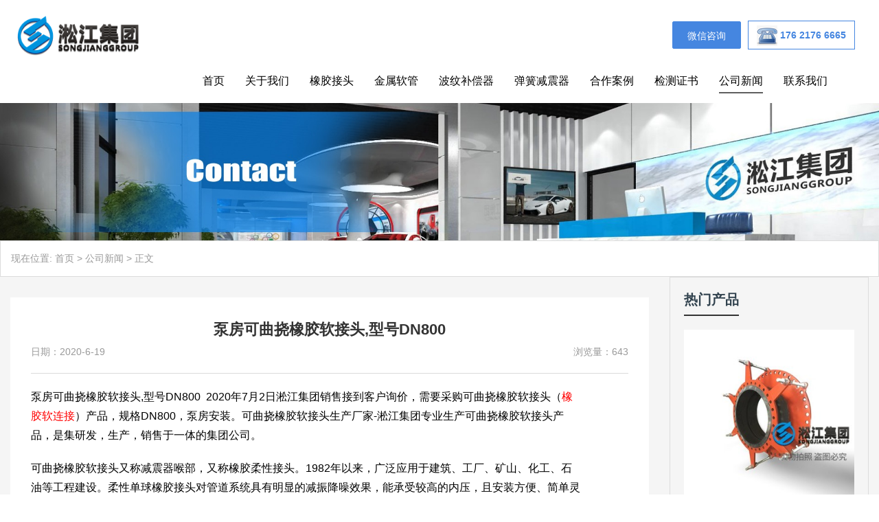

--- FILE ---
content_type: text/html; charset=UTF-8
request_url: http://www.songjiangtianjin.com/1764.html
body_size: 13421
content:
<!DOCTYPE html>
<html>

<head>
    <meta charset="UTF-8">
    <meta name="viewport" content="width=device-width, initial-scale=1">
    <link rel="icon" href="http://www.songjiangtianjin.com/wp-content/uploads/2018/09/admin-ajax.png" type="image/x-icon" />
    <link rel="shortcut icon" href="http://www.songjiangtianjin.com/wp-content/uploads/2018/09/admin-ajax.png" type="image/x-icon" />
    <meta http-equiv="Cache-Control" content="no-transform" />
    <meta http-equiv="Cache-Control" content="no-siteapp" />
    <meta name="applicable-device" content="pc,mobile">
    <meta http-equiv="X-UA-Compatible" content="IE=edge">
    <meta name="format-detection" content="telephone=no">
    <title>泵房可曲挠橡胶软接头,型号DN800 - 天津橡胶接头网</title>
<meta name="description" content="泵房可曲挠橡胶软接头,型号DN800  2020年7月2日淞江集团销售接到客户询价，需要采购可曲挠橡胶软接头（橡胶软连接）产品，规格DN800，泵房安装。可曲挠橡胶软接头生产厂家-淞江集团专业生产可曲挠橡胶软接头产品，是集研发，生产，销售于一体的集团公司。" />
<meta name="keywords" content="可曲挠橡胶软接头,型号DN800" />
    <meta name='robots' content='max-image-preview:large' />
<link rel='dns-prefetch' href='//www.songjiangtianjin.com' />
<link rel='stylesheet' id='wp-block-library-css' href='http://www.songjiangtianjin.com/wp-includes/css/dist/block-library/style.min.css?ver=6.2.8' type='text/css' media='all' />
<link rel='stylesheet' id='classic-theme-styles-css' href='http://www.songjiangtianjin.com/wp-includes/css/classic-themes.min.css?ver=6.2.8' type='text/css' media='all' />
<style id='global-styles-inline-css' type='text/css'>
body{--wp--preset--color--black: #000000;--wp--preset--color--cyan-bluish-gray: #abb8c3;--wp--preset--color--white: #ffffff;--wp--preset--color--pale-pink: #f78da7;--wp--preset--color--vivid-red: #cf2e2e;--wp--preset--color--luminous-vivid-orange: #ff6900;--wp--preset--color--luminous-vivid-amber: #fcb900;--wp--preset--color--light-green-cyan: #7bdcb5;--wp--preset--color--vivid-green-cyan: #00d084;--wp--preset--color--pale-cyan-blue: #8ed1fc;--wp--preset--color--vivid-cyan-blue: #0693e3;--wp--preset--color--vivid-purple: #9b51e0;--wp--preset--gradient--vivid-cyan-blue-to-vivid-purple: linear-gradient(135deg,rgba(6,147,227,1) 0%,rgb(155,81,224) 100%);--wp--preset--gradient--light-green-cyan-to-vivid-green-cyan: linear-gradient(135deg,rgb(122,220,180) 0%,rgb(0,208,130) 100%);--wp--preset--gradient--luminous-vivid-amber-to-luminous-vivid-orange: linear-gradient(135deg,rgba(252,185,0,1) 0%,rgba(255,105,0,1) 100%);--wp--preset--gradient--luminous-vivid-orange-to-vivid-red: linear-gradient(135deg,rgba(255,105,0,1) 0%,rgb(207,46,46) 100%);--wp--preset--gradient--very-light-gray-to-cyan-bluish-gray: linear-gradient(135deg,rgb(238,238,238) 0%,rgb(169,184,195) 100%);--wp--preset--gradient--cool-to-warm-spectrum: linear-gradient(135deg,rgb(74,234,220) 0%,rgb(151,120,209) 20%,rgb(207,42,186) 40%,rgb(238,44,130) 60%,rgb(251,105,98) 80%,rgb(254,248,76) 100%);--wp--preset--gradient--blush-light-purple: linear-gradient(135deg,rgb(255,206,236) 0%,rgb(152,150,240) 100%);--wp--preset--gradient--blush-bordeaux: linear-gradient(135deg,rgb(254,205,165) 0%,rgb(254,45,45) 50%,rgb(107,0,62) 100%);--wp--preset--gradient--luminous-dusk: linear-gradient(135deg,rgb(255,203,112) 0%,rgb(199,81,192) 50%,rgb(65,88,208) 100%);--wp--preset--gradient--pale-ocean: linear-gradient(135deg,rgb(255,245,203) 0%,rgb(182,227,212) 50%,rgb(51,167,181) 100%);--wp--preset--gradient--electric-grass: linear-gradient(135deg,rgb(202,248,128) 0%,rgb(113,206,126) 100%);--wp--preset--gradient--midnight: linear-gradient(135deg,rgb(2,3,129) 0%,rgb(40,116,252) 100%);--wp--preset--duotone--dark-grayscale: url('#wp-duotone-dark-grayscale');--wp--preset--duotone--grayscale: url('#wp-duotone-grayscale');--wp--preset--duotone--purple-yellow: url('#wp-duotone-purple-yellow');--wp--preset--duotone--blue-red: url('#wp-duotone-blue-red');--wp--preset--duotone--midnight: url('#wp-duotone-midnight');--wp--preset--duotone--magenta-yellow: url('#wp-duotone-magenta-yellow');--wp--preset--duotone--purple-green: url('#wp-duotone-purple-green');--wp--preset--duotone--blue-orange: url('#wp-duotone-blue-orange');--wp--preset--font-size--small: 13px;--wp--preset--font-size--medium: 20px;--wp--preset--font-size--large: 36px;--wp--preset--font-size--x-large: 42px;--wp--preset--spacing--20: 0.44rem;--wp--preset--spacing--30: 0.67rem;--wp--preset--spacing--40: 1rem;--wp--preset--spacing--50: 1.5rem;--wp--preset--spacing--60: 2.25rem;--wp--preset--spacing--70: 3.38rem;--wp--preset--spacing--80: 5.06rem;--wp--preset--shadow--natural: 6px 6px 9px rgba(0, 0, 0, 0.2);--wp--preset--shadow--deep: 12px 12px 50px rgba(0, 0, 0, 0.4);--wp--preset--shadow--sharp: 6px 6px 0px rgba(0, 0, 0, 0.2);--wp--preset--shadow--outlined: 6px 6px 0px -3px rgba(255, 255, 255, 1), 6px 6px rgba(0, 0, 0, 1);--wp--preset--shadow--crisp: 6px 6px 0px rgba(0, 0, 0, 1);}:where(.is-layout-flex){gap: 0.5em;}body .is-layout-flow > .alignleft{float: left;margin-inline-start: 0;margin-inline-end: 2em;}body .is-layout-flow > .alignright{float: right;margin-inline-start: 2em;margin-inline-end: 0;}body .is-layout-flow > .aligncenter{margin-left: auto !important;margin-right: auto !important;}body .is-layout-constrained > .alignleft{float: left;margin-inline-start: 0;margin-inline-end: 2em;}body .is-layout-constrained > .alignright{float: right;margin-inline-start: 2em;margin-inline-end: 0;}body .is-layout-constrained > .aligncenter{margin-left: auto !important;margin-right: auto !important;}body .is-layout-constrained > :where(:not(.alignleft):not(.alignright):not(.alignfull)){max-width: var(--wp--style--global--content-size);margin-left: auto !important;margin-right: auto !important;}body .is-layout-constrained > .alignwide{max-width: var(--wp--style--global--wide-size);}body .is-layout-flex{display: flex;}body .is-layout-flex{flex-wrap: wrap;align-items: center;}body .is-layout-flex > *{margin: 0;}:where(.wp-block-columns.is-layout-flex){gap: 2em;}.has-black-color{color: var(--wp--preset--color--black) !important;}.has-cyan-bluish-gray-color{color: var(--wp--preset--color--cyan-bluish-gray) !important;}.has-white-color{color: var(--wp--preset--color--white) !important;}.has-pale-pink-color{color: var(--wp--preset--color--pale-pink) !important;}.has-vivid-red-color{color: var(--wp--preset--color--vivid-red) !important;}.has-luminous-vivid-orange-color{color: var(--wp--preset--color--luminous-vivid-orange) !important;}.has-luminous-vivid-amber-color{color: var(--wp--preset--color--luminous-vivid-amber) !important;}.has-light-green-cyan-color{color: var(--wp--preset--color--light-green-cyan) !important;}.has-vivid-green-cyan-color{color: var(--wp--preset--color--vivid-green-cyan) !important;}.has-pale-cyan-blue-color{color: var(--wp--preset--color--pale-cyan-blue) !important;}.has-vivid-cyan-blue-color{color: var(--wp--preset--color--vivid-cyan-blue) !important;}.has-vivid-purple-color{color: var(--wp--preset--color--vivid-purple) !important;}.has-black-background-color{background-color: var(--wp--preset--color--black) !important;}.has-cyan-bluish-gray-background-color{background-color: var(--wp--preset--color--cyan-bluish-gray) !important;}.has-white-background-color{background-color: var(--wp--preset--color--white) !important;}.has-pale-pink-background-color{background-color: var(--wp--preset--color--pale-pink) !important;}.has-vivid-red-background-color{background-color: var(--wp--preset--color--vivid-red) !important;}.has-luminous-vivid-orange-background-color{background-color: var(--wp--preset--color--luminous-vivid-orange) !important;}.has-luminous-vivid-amber-background-color{background-color: var(--wp--preset--color--luminous-vivid-amber) !important;}.has-light-green-cyan-background-color{background-color: var(--wp--preset--color--light-green-cyan) !important;}.has-vivid-green-cyan-background-color{background-color: var(--wp--preset--color--vivid-green-cyan) !important;}.has-pale-cyan-blue-background-color{background-color: var(--wp--preset--color--pale-cyan-blue) !important;}.has-vivid-cyan-blue-background-color{background-color: var(--wp--preset--color--vivid-cyan-blue) !important;}.has-vivid-purple-background-color{background-color: var(--wp--preset--color--vivid-purple) !important;}.has-black-border-color{border-color: var(--wp--preset--color--black) !important;}.has-cyan-bluish-gray-border-color{border-color: var(--wp--preset--color--cyan-bluish-gray) !important;}.has-white-border-color{border-color: var(--wp--preset--color--white) !important;}.has-pale-pink-border-color{border-color: var(--wp--preset--color--pale-pink) !important;}.has-vivid-red-border-color{border-color: var(--wp--preset--color--vivid-red) !important;}.has-luminous-vivid-orange-border-color{border-color: var(--wp--preset--color--luminous-vivid-orange) !important;}.has-luminous-vivid-amber-border-color{border-color: var(--wp--preset--color--luminous-vivid-amber) !important;}.has-light-green-cyan-border-color{border-color: var(--wp--preset--color--light-green-cyan) !important;}.has-vivid-green-cyan-border-color{border-color: var(--wp--preset--color--vivid-green-cyan) !important;}.has-pale-cyan-blue-border-color{border-color: var(--wp--preset--color--pale-cyan-blue) !important;}.has-vivid-cyan-blue-border-color{border-color: var(--wp--preset--color--vivid-cyan-blue) !important;}.has-vivid-purple-border-color{border-color: var(--wp--preset--color--vivid-purple) !important;}.has-vivid-cyan-blue-to-vivid-purple-gradient-background{background: var(--wp--preset--gradient--vivid-cyan-blue-to-vivid-purple) !important;}.has-light-green-cyan-to-vivid-green-cyan-gradient-background{background: var(--wp--preset--gradient--light-green-cyan-to-vivid-green-cyan) !important;}.has-luminous-vivid-amber-to-luminous-vivid-orange-gradient-background{background: var(--wp--preset--gradient--luminous-vivid-amber-to-luminous-vivid-orange) !important;}.has-luminous-vivid-orange-to-vivid-red-gradient-background{background: var(--wp--preset--gradient--luminous-vivid-orange-to-vivid-red) !important;}.has-very-light-gray-to-cyan-bluish-gray-gradient-background{background: var(--wp--preset--gradient--very-light-gray-to-cyan-bluish-gray) !important;}.has-cool-to-warm-spectrum-gradient-background{background: var(--wp--preset--gradient--cool-to-warm-spectrum) !important;}.has-blush-light-purple-gradient-background{background: var(--wp--preset--gradient--blush-light-purple) !important;}.has-blush-bordeaux-gradient-background{background: var(--wp--preset--gradient--blush-bordeaux) !important;}.has-luminous-dusk-gradient-background{background: var(--wp--preset--gradient--luminous-dusk) !important;}.has-pale-ocean-gradient-background{background: var(--wp--preset--gradient--pale-ocean) !important;}.has-electric-grass-gradient-background{background: var(--wp--preset--gradient--electric-grass) !important;}.has-midnight-gradient-background{background: var(--wp--preset--gradient--midnight) !important;}.has-small-font-size{font-size: var(--wp--preset--font-size--small) !important;}.has-medium-font-size{font-size: var(--wp--preset--font-size--medium) !important;}.has-large-font-size{font-size: var(--wp--preset--font-size--large) !important;}.has-x-large-font-size{font-size: var(--wp--preset--font-size--x-large) !important;}
.wp-block-navigation a:where(:not(.wp-element-button)){color: inherit;}
:where(.wp-block-columns.is-layout-flex){gap: 2em;}
.wp-block-pullquote{font-size: 1.5em;line-height: 1.6;}
</style>
<link rel='stylesheet' id='my-style-css' href='http://www.songjiangtianjin.com/wp-content/plugins/cardoza-3d-tag-cloud//public/css/cardoza3dtagcloud.css?ver=6.2.8' type='text/css' media='all' />
<link rel='stylesheet' id='gudengbao-css' href='http://www.songjiangtianjin.com/wp-content/themes/xsmakezhifu/css/gudengbao.css?ver=6.2.8' type='text/css' media='all' />
<link rel='stylesheet' id='bootstrap-css' href='http://www.songjiangtianjin.com/wp-content/themes/xsmakezhifu/css/bootstrap.css?ver=6.2.8' type='text/css' media='all' />
<link rel='stylesheet' id='layout-css' href='http://www.songjiangtianjin.com/wp-content/themes/xsmakezhifu/css/layout.css?ver=6.2.8' type='text/css' media='all' />
<link rel='stylesheet' id='jquery.fancybox-css' href='http://www.songjiangtianjin.com/wp-content/themes/xsmakezhifu/css/jquery.fancybox.css?ver=6.2.8' type='text/css' media='all' />
<link rel='stylesheet' id='owl.carousel-css' href='http://www.songjiangtianjin.com/wp-content/themes/xsmakezhifu/css/owl.carousel.css?ver=6.2.8' type='text/css' media='all' />
<link rel='stylesheet' id='owl.theme.default-css' href='http://www.songjiangtianjin.com/wp-content/themes/xsmakezhifu/css/owl.theme.default.css?ver=6.2.8' type='text/css' media='all' />
<link rel='stylesheet' id='font-awesome-css' href='http://www.songjiangtianjin.com/wp-content/themes/xsmakezhifu/css/font-awesome.min.css?ver=6.2.8' type='text/css' media='all' />
<link rel='stylesheet' id='slicknav-css' href='http://www.songjiangtianjin.com/wp-content/themes/xsmakezhifu/css/slicknav.min.css?ver=6.2.8' type='text/css' media='all' />
<link rel='stylesheet' id='xs-style-css' href='http://www.songjiangtianjin.com/wp-content/themes/xsmakezhifu/style.css?ver=6.2.8' type='text/css' media='all' />
<link rel='stylesheet' id='responsive-css' href='http://www.songjiangtianjin.com/wp-content/themes/xsmakezhifu/css/responsive.css?ver=6.2.8' type='text/css' media='all' />
<script type='text/javascript' src='http://www.songjiangtianjin.com/wp-includes/js/jquery/jquery.min.js?ver=3.6.4' id='jquery-core-js'></script>
<script type='text/javascript' src='http://www.songjiangtianjin.com/wp-includes/js/jquery/jquery-migrate.min.js?ver=3.4.0' id='jquery-migrate-js'></script>
<script type='text/javascript' src='http://www.songjiangtianjin.com/wp-content/plugins/cardoza-3d-tag-cloud/jquery.tagcanvas.min.js?ver=6.2.8' id='tag_handle-js'></script>
<link rel="https://api.w.org/" href="http://www.songjiangtianjin.com/wp-json/" /><link rel="alternate" type="application/json" href="http://www.songjiangtianjin.com/wp-json/wp/v2/posts/1764" /><link rel="canonical" href="http://www.songjiangtianjin.com/1764.html" />
<link rel="alternate" type="application/json+oembed" href="http://www.songjiangtianjin.com/wp-json/oembed/1.0/embed?url=http%3A%2F%2Fwww.songjiangtianjin.com%2F1764.html" />
<link rel="alternate" type="text/xml+oembed" href="http://www.songjiangtianjin.com/wp-json/oembed/1.0/embed?url=http%3A%2F%2Fwww.songjiangtianjin.com%2F1764.html&#038;format=xml" />
	<script type="text/javascript">
		$j = jQuery.noConflict();
		$j(document).ready(function() {
			if(!$j('#myCanvas').tagcanvas({
				textColour: '#333333',
				outlineColour: '#ffffff',
				reverse: true,
				depth: 0.8,
				textFont: null,
				weight: true,
				maxSpeed: 0.05
			},'tags')) {
				$j('#myCanvasContainer').hide();
			}
		});
	</script>
	            <style>
            .owl-theme .owl-dots .owl-dot.active span,
            .owl-theme .owl-dots .owl-dot:hover span {
                background: #5e5e5e !important;
            }

            a:hover,
            .btm-header .contact p a {
                color: #fff!important;
            }

            .caidan>ul>li.current-menu-item>a,
            .caidan>ul>li.current-post-parent>a,
            .caidan>ul>li.current-product-parent>a {
                border-bottom: 2px solid #5e5e5e !important;
            }

            .sf-menu ul li:hover {
                background-color: #5e5e5e !important;
            }

            .title-con .h3-con h3:after {
                background-color: #5e5e5e !important;
            }

            .youshi .ys-con li .more {
                background-color: #5e5e5e !important;
            }

            .cat-list li.on a {
                /* 	border-bottom: 3px solid #5e5e5e !important; */
                color: #fff !important;
            }

            .cp-child li a:hover {
                background-color: #5e5e5e !important;
                border: 1px solid #5e5e5e !important;
            }

            .sidebar .s400 h3 {
                background-color: #5e5e5e !important;
            }

            .navigation .current {
                background: #5e5e5e !important;
                border: 1px solid #5e5e5e !important;
            }
        </style>
        
</head>

<body class="post-template-default single single-post postid-1764 single-format-standard">
    <header id="header">
        <!--<div class="top-header d-none d-md-block">
<div class="container">
<div class="float-left">世界500强企业信赖的合作伙伴,2019年成为中国C919大飞机项目合格供应商,厂家一直致力于高品质减震器的研发上海淞江减震器集团有限公司【官方网站】</div>
</div>
</div>-->
        <div class="btm-header clearfix">
            <div class="container">
                <div class="header-logo float-left">
                                                                <a href="http://www.songjiangtianjin.com" title="天津橡胶接头网"><img src="http://www.songjiangtianjin.com/wp-content/uploads/2018/06/images_08.png" alt="天津橡胶接头网" /></a>
                                    </div>
                <style>
                    .btm-header .contact.float-right {
                        vertical-align: middle;
                    margin-right: 20px;
                    }

                    .btm-header .contact.float-right .hd_extra .ebtn {
                        color: red;
                        border: 1px solid #4586e0;
                        padding: 12px;
                    }



                    .btm-header .contact.float-right .hd_extra .bg {
    background: none;
    color: #4586e0;
    margin: 0;
    width: 150px;
    position: relative;
    text-indent: 25px;
    box-sizing: border-box;
    padding-left: 46px;
    font-weight: 800;
    top: 1px;
                    }

                    .btm-header .contact.float-right .hd_extra .bg:after {
                        content: '';
                        position: absolute;
                        background: url(http://www.songjiangtianjin.com/wp-content/uploads/2021/11/nav-tel.png) no-repeat center;
                        width: 30px;
                        height: 30px;
                        left: 12px;
                        top: 6px;
                    }

                    .btm-header .contact.float-right.hd_extra.demo.ys {
                        position: relative;
left: 20px;
                    }

                    .btm-header .contact.float-right.hd_extra.demo.ys .ebtn {
                        width: 100px;
                        height: 40px;
                        line-height: 40px;
                        color: #fff;
                        display: inline-block;
                        text-align: center;
                        border: 1px solid #4586e0;
                        background: linear-gradient(90deg, #4586e0, #4586e0);
                        border-radius: 2px;
                        margin: 0 10px;
                        box-sizing: border-box;
                    }


                    .btm-header .contact.float-right.hd_extra.demo.ys .demo-sub {
                        display: none;
                        position: absolute;
                        right: 0;
                        padding-top: 48px;
                        z-index: 2;
                    }

                    .btm-header .contact.float-right.hd_extra.demo.ys .ys:hover .demo-sub {
                        display: block;
                    }

                    .btm-header .contact.float-right.hd_extra.demo.ys .demo-sub .arrow {
                        position: absolute;
                        right: 40px;
                        top: 32px;
                        width: 0;
                        height: 0;
                        border-left: 8px solid transparent;
                        border-right: 8px solid transparent;
                        border-bottom: 11px solid #ED3C3F;
                    }

                    .btm-header .contact.float-right.hd_extra.demo.ys .demo-sub .inner {
                        width: 200px;
                        height: 200px;
                        text-align: center;
                        background: #fff;
                        float: left;
                        white-space: nowrap;
                        overflow: hidden;
                        box-shadow: 0px 5px 20px 0px #31333533;
                        border-radius: 20px;
                        border: 1px solid #4586e0;
                        margin-left: 100px;
                    }

                    .btm-header .contact.float-right.hd_extra.demo.ys .demo-sub .title {
                        font-size: 18px;
                        color: #000000;
                        margin: 25px 0;
                        font-weight: bold;
                    }

                    .btm-header .contact.float-right.hd_extra.demo.ys .demo-sub .subtitle {
                        margin-bottom: 15px;
                        border-bottom: 1px solid #E6E6E6;
                        overflow: hidden;
                    }

                    .btm-header .contact.float-right.hd_extra.demo.ys .demo-sub .subtitle span {
                        display: inline-block;
                        width: 50%;
                        font-size: 16px;
                        color: #000;
                        font-weight: bold;
                        padding-bottom: 8px;
                        cursor: pointer;
                    }

                    .btm-header .contact.float-right.hd_extra.demo.ys:hover .demo-sub {
                        display: block;
left: -53px;
                    }
					@media (max-width : 768px) {
						.btm-header .contact.float-right.hd_extra.demo.ys{display:none;}
					.footer-nav .item{
	width: 24.28%;
	float:left;
}
					}

                </style>
                <div class="header-logo contact float-right d-none d-md-block">
                    <div class="hd_extra demo"><span class="ebtn bg">176 2176 6665</span></div>
                </div>

                <div class="header-logo contact float-right hd_extra demo ys">
                    <a href="#" target="_blank" class="ebtn">微信咨询</a>
                    <div class="demo-sub">
                        <i class="arrow"></i>
                        <div class="inner">
                            <div class="p-d-0-35">
											<img src="http://www.songjiangtianjin.com/wp-content/uploads/2021/11/3a5a3be12f93be120fb1eeffcc1433b.jpg">
                            </div>
                        </div>
                    </div>
                </div>


                <div id="slick-mobile-menu"></div>
            </div>
        </div>
        <div class="header-menu clearfix">
            <div class="container position-relative">
                <div class="caidan clearfix">
                    <ul id="menu-%e6%a9%a1%e8%83%b6%e6%8e%a5%e5%a4%b4" class="header-menu-con sf-menu"><li id="menu-item-75" class="menu-item menu-item-type-post_type menu-item-object-page menu-item-home menu-item-75"><a href="http://www.songjiangtianjin.com/">首页</a></li>
<li id="menu-item-2255" class="menu-item menu-item-type-post_type menu-item-object-page menu-item-2255"><a href="http://www.songjiangtianjin.com/gywm">关于我们</a></li>
<li id="menu-item-105" class="menu-item menu-item-type-taxonomy menu-item-object-products menu-item-has-children menu-item-105"><a href="http://www.songjiangtianjin.com/products/xjjt">橡胶接头</a>
<ul class="sub-menu">
	<li id="menu-item-2736" class="menu-item menu-item-type-taxonomy menu-item-object-products menu-item-2736"><a href="http://www.songjiangtianjin.com/products/xjjtf">DN25橡胶接头</a></li>
	<li id="menu-item-2738" class="menu-item menu-item-type-taxonomy menu-item-object-products menu-item-2738"><a href="http://www.songjiangtianjin.com/products/xjjtg">DN32橡胶接头</a></li>
	<li id="menu-item-2741" class="menu-item menu-item-type-taxonomy menu-item-object-products menu-item-2741"><a href="http://www.songjiangtianjin.com/products/xjjtg-gztj">DN40橡胶接头</a></li>
	<li id="menu-item-2744" class="menu-item menu-item-type-taxonomy menu-item-object-products menu-item-2744"><a href="http://www.songjiangtianjin.com/products/xjjtha">DN50橡胶接头</a></li>
	<li id="menu-item-2745" class="menu-item menu-item-type-taxonomy menu-item-object-products menu-item-2745"><a href="http://www.songjiangtianjin.com/products/xjjti">DN65橡胶接头</a></li>
	<li id="menu-item-2746" class="menu-item menu-item-type-taxonomy menu-item-object-products menu-item-2746"><a href="http://www.songjiangtianjin.com/products/xjjti-gztj">DN80橡胶接头</a></li>
	<li id="menu-item-2733" class="menu-item menu-item-type-taxonomy menu-item-object-products menu-item-2733"><a href="http://www.songjiangtianjin.com/products/xjjta">DN100橡胶接头</a></li>
	<li id="menu-item-2734" class="menu-item menu-item-type-taxonomy menu-item-object-products menu-item-2734"><a href="http://www.songjiangtianjin.com/products/xjjtb">DN200橡胶接头</a></li>
	<li id="menu-item-2735" class="menu-item menu-item-type-taxonomy menu-item-object-products menu-item-2735"><a href="http://www.songjiangtianjin.com/products/xjjtj">DN250橡胶接头</a></li>
	<li id="menu-item-2737" class="menu-item menu-item-type-taxonomy menu-item-object-products menu-item-2737"><a href="http://www.songjiangtianjin.com/products/xjjtc">DN300橡胶接头</a></li>
	<li id="menu-item-2739" class="menu-item menu-item-type-taxonomy menu-item-object-products menu-item-2739"><a href="http://www.songjiangtianjin.com/products/xjjtk">DN350橡胶接头</a></li>
	<li id="menu-item-2740" class="menu-item menu-item-type-taxonomy menu-item-object-products menu-item-has-children menu-item-2740"><a href="http://www.songjiangtianjin.com/products/xjjtd">DN400橡胶接头</a>
	<ul class="sub-menu">
		<li id="menu-item-2742" class="menu-item menu-item-type-taxonomy menu-item-object-products menu-item-has-children menu-item-2742"><a href="http://www.songjiangtianjin.com/products/xjjtl">DN450橡胶接头</a>
		<ul class="sub-menu">
			<li id="menu-item-2743" class="menu-item menu-item-type-taxonomy menu-item-object-products menu-item-2743"><a href="http://www.songjiangtianjin.com/products/xjjte">DN500橡胶接头</a></li>
		</ul>
</li>
	</ul>
</li>
</ul>
</li>
<li id="menu-item-107" class="menu-item menu-item-type-taxonomy menu-item-object-products menu-item-107"><a href="http://www.songjiangtianjin.com/products/jsrg">金属软管</a></li>
<li id="menu-item-106" class="menu-item menu-item-type-taxonomy menu-item-object-products menu-item-106"><a href="http://www.songjiangtianjin.com/products/bwbcq">波纹补偿器</a></li>
<li id="menu-item-103" class="menu-item menu-item-type-taxonomy menu-item-object-products menu-item-103"><a href="http://www.songjiangtianjin.com/products/thjzq">弹簧减震器</a></li>
<li id="menu-item-102" class="menu-item menu-item-type-taxonomy menu-item-object-products menu-item-102"><a href="http://www.songjiangtianjin.com/products/anli">合作案例</a></li>
<li id="menu-item-104" class="menu-item menu-item-type-taxonomy menu-item-object-products menu-item-104"><a href="http://www.songjiangtianjin.com/products/zhengshu">检测证书</a></li>
<li id="menu-item-6656" class="menu-item menu-item-type-taxonomy menu-item-object-category current-post-ancestor current-menu-parent current-post-parent menu-item-6656"><a href="http://www.songjiangtianjin.com/category/xinwen">公司新闻</a></li>
<li id="menu-item-89" class="menu-item menu-item-type-post_type menu-item-object-page menu-item-89"><a href="http://www.songjiangtianjin.com/lianxi">联系我们</a></li>
</ul>                </div>
                <div class="remen">
                                    </div>
            </div>
        </div>
    </header><section id="slider" class="text-center">
<img src="http://www.songjiangtianjin.com/wp-content/uploads/2023/05/2.jpg" alt="天津橡胶接头网"/>
</section>
<nav  class="crumbs"><div class="container">现在位置: <a itemprop="breadcrumb" href="http://www.songjiangtianjin.com">首页</a> > <a itemprop="breadcrumb" href="http://www.songjiangtianjin.com/category/xinwen">公司新闻</a> > <span>正文</span></div></nav><main id="main" class="aptnews">
<div class="container">
<div class="air">
<div class="col-md-9 col-12">
<div class="content">
<div class="single-header mb-20 pb-10">
<h1>泵房可曲挠橡胶软接头,型号DN800</h1>
<div class="single-meta mb10 mt-10">
<span class="time float-left">日期：2020-6-19</span>
<span class="author float-right">浏览量：643</span>
</div>
</div>
<div class="entry-content">
<p>泵房可曲挠橡胶软接头,型号DN800  2020年7月2日淞江集团销售接到客户询价，需要采购可曲挠橡胶软接头（<span style="color: #ff0000;"><a style="color: #ff0000;" href="http://www.songjiangtianjin.com/">橡胶软连接</a></span>）产品，规格DN800，泵房安装。可曲挠橡胶软接头生产厂家-淞江集团专业生产可曲挠橡胶软接头产品，是集研发，生产，销售于一体的集团公司。</p>
<p>可曲挠橡胶软接头又称减震器喉部，又称橡胶柔性接头。1982年以来，广泛应用于建筑、工厂、矿山、化工、石油等工程建设。柔性单球橡胶接头对管道系统具有明显的减振降噪效果，能承受较高的内压，且安装方便、简单灵活，接头两端可任意偏转一定角度，可缓冲温差引起的伸缩。当它应用于泵的进出口时，会对泵的振动产生影响，降低泵运行时产生的噪声。</p>
<p>可曲挠橡胶软接头应设置在水泵进出口的长直管上，与水泵相对较近。如果没有合适的位置，可以用偏心异径管代替直接安装在泵进出口两端的异径管。当系统安装形式与本文相同时，可在弯头处增设固定墩或固定支座，以限制弯头的位移，避免运行中橡胶接头与减速器的相互影响和应力破坏。建议对于较大的系统，当泵进出口管的DN大于400mm，系统压力较高时，以保证</p>
<p>区域：长春；<br />
产品：可曲挠橡胶软接头（橡胶软连接）<br />
客户描述：通水，泵房这个橡胶接头，你报下价。</p>
<p>可曲挠橡胶软接头又叫橡胶软连接，DN800可曲挠橡胶软接头产品参数：长度260mm，轴向压缩25mm，轴向拉伸16mm，横向位移22mm。</p>
<p>可曲挠橡胶软接头产品图：</p>
<p><img decoding="async" class="size-full wp-image-1765" src="http://www.songjiangtianjin.com/wp-content/uploads/2020/06/mmexport1557304409357-2.jpg" alt="泵房可曲挠橡胶软接头,型号DN800" title="泵房可曲挠橡胶软接头,型号DN800" alt="" width="600" height="450" srcset="http://www.songjiangtianjin.com/wp-content/uploads/2020/06/mmexport1557304409357-2.jpg 600w, http://www.songjiangtianjin.com/wp-content/uploads/2020/06/mmexport1557304409357-2-300x225.jpg 300w" sizes="(max-width: 600px) 100vw, 600px" /></p>
<p><img decoding="async" loading="lazy" class="size-full wp-image-1766" src="http://www.songjiangtianjin.com/wp-content/uploads/2020/06/mmexport1557304415959-2.jpg" alt="泵房可曲挠橡胶软接头,型号DN800" title="泵房可曲挠橡胶软接头,型号DN800" alt="" width="600" height="450" srcset="http://www.songjiangtianjin.com/wp-content/uploads/2020/06/mmexport1557304415959-2.jpg 600w, http://www.songjiangtianjin.com/wp-content/uploads/2020/06/mmexport1557304415959-2-300x225.jpg 300w" sizes="(max-width: 600px) 100vw, 600px" /></p>
<div id="attachment_1723" style="width: 610px" class="wp-caption alignnone"><img aria-describedby="caption-attachment-1723" decoding="async" loading="lazy" class="size-full wp-image-1723" src="http://www.songjiangtianjin.com/wp-content/uploads/2020/06/IMG_20190520_121520-1.jpg" alt="泵房可曲挠橡胶软接头,型号DN800" title="泵房可曲挠橡胶软接头,型号DN800" alt="" width="600" height="337" srcset="http://www.songjiangtianjin.com/wp-content/uploads/2020/06/IMG_20190520_121520-1.jpg 600w, http://www.songjiangtianjin.com/wp-content/uploads/2020/06/IMG_20190520_121520-1-300x169.jpg 300w" sizes="(max-width: 600px) 100vw, 600px" /><p id="caption-attachment-1723" class="wp-caption-text"><span style="font-size: 16px;">可曲挠橡胶软接头产品相关应用领域：泵房是指安装水泵、动力机械及其辅助设备的车间。是泵站建设的主体工程。泵房有多种结构形式。根据泵房能否移动，可分为固定泵房和移动泵房两类。固定式泵房按其基本结构可分为基础式、干式、湿式和块状四种类型。移动式泵房可分为浮船式和缆车式两种。</span></p></div>
<div id="attachment_1710" style="width: 610px" class="wp-caption alignnone"><img aria-describedby="caption-attachment-1710" decoding="async" loading="lazy" class="size-full wp-image-1710" src="http://www.songjiangtianjin.com/wp-content/uploads/2020/06/IMG_20190521_174827.jpg" alt="泵房可曲挠橡胶软接头,型号DN800" title="泵房可曲挠橡胶软接头,型号DN800" alt="" width="600" height="337" srcset="http://www.songjiangtianjin.com/wp-content/uploads/2020/06/IMG_20190521_174827.jpg 600w, http://www.songjiangtianjin.com/wp-content/uploads/2020/06/IMG_20190521_174827-300x169.jpg 300w" sizes="(max-width: 600px) 100vw, 600px" /><p id="caption-attachment-1710" class="wp-caption-text"><span style="font-size: 16px;">相关产品：<span style="color: #ff0000;"><a style="color: #ff0000;" href="http://www.songjiangtianjin.com/product/naiyou">天津DN250″EPDM耐油橡胶接头”</a></span></span></p></div>
</div> 
<div class="state">
<p>本厂充分利用多年的设计、生产经验，对产品进行优化组合，力求质量稳定。所生产的产品包括：可曲挠橡胶接头、橡胶软接头、橡胶软连接、弹簧减震器、橡胶减震器、吊架减震器、不锈钢金属软管、波纹补偿器、减震台座、汽车减震器等，产品销售面向国内外，适用于各类水泵、风机、空调机组、发电机组、柴油机组、压缩机组、音响、冲床、动力试验台、消声室等基础减振以及各类管道、空调箱、风机盘管、轴流风机、风管等吊装减振。联系电话：021-3366 6667</p><p>本站原创内容未经允许不得转载。
或转载时需注明出处：上海淞江减震器集团有限公司&ensp;&ensp;</p>
<p>原创文章如转载，请注明本文链接: <a href="http://www.songjiangtianjin.com/1764.html" title="泵房可曲挠橡胶软接头,型号DN800">http://www.songjiangtianjin.com/1764.html</a></p>
                </div>
<nav id="nav-single" class="clearfix mt-20 pt-10">
<div class="nav-previous">上一篇: <a href="http://www.songjiangtianjin.com/1758.html" rel="prev">泳池安装DN100PVC减震喉</a></div>
<div class="nav-next">下一篇: <a href="http://www.songjiangtianjin.com/1768.html" rel="next">连铸平台安装DN100三元乙丙橡胶接头</a></div>
</nav>
<div class="hot-search">
<p>热门搜索：<a href="http://www.songjiangtianjin.com/products/xjjt">橡胶接头</a><a href="http://www.songjiangtianjin.com/products/jsrg">金属软管</a><a href="http://www.songjiangtianjin.com/products/bwbcq">波纹补偿器</a><a href="http://www.songjiangtianjin.com/products/thjzq">弹簧减震器</a><a href="http://www.songjiangtianjin.com/products/anli">合作案例</a><a href="http://www.songjiangtianjin.com/products/zhengshu">检测证书</a>  
</p>
</div>
<!--<div class="hot-search">
<p>Popular search：<a href="http://www.songjiangtianjin.com/products/xjjt">橡胶接头</a><a href="http://www.songjiangtianjin.com/products/jsrg">金属软管</a><a href="http://www.songjiangtianjin.com/products/bwbcq">波纹补偿器</a><a href="http://www.songjiangtianjin.com/products/thjzq">弹簧减震器</a><a href="http://www.songjiangtianjin.com/products/anli">合作案例</a><a href="http://www.songjiangtianjin.com/products/zhengshu">检测证书</a>  
</p>
</div>-->
<div class="cp-xg mt-30">
<div class="container">
<div class="title-con pb-20">
<div class="h3-con"><h3>相关产品</h3></div>
</div>
<ul class="row">
	

<li class="col-md-3 col-6">
<a href="http://www.songjiangtianjin.com/product/331.html" title="天津KST-L型 双球体螺纹橡胶接头">
<img src="http://www.songjiangtianjin.com/wp-content/themes/xsmakezhifu/timthumb.php?src=http://www.songjiangtianjin.com/wp-content/uploads/2018/06/1-13.jpg&h=400&w=500&zc=1" alt="天津KST-L型 双球体螺纹橡胶接头" />
<p>天津KST-L型 双球体螺纹橡胶接头</p></a>  
</li>
<li class="col-md-3 col-6">
<a href="http://www.songjiangtianjin.com/product/273.html" title="天津AS 澳大利亚标准橡胶膨胀节">
<img src="http://www.songjiangtianjin.com/wp-content/themes/xsmakezhifu/timthumb.php?src=http://www.songjiangtianjin.com/wp-content/uploads/2018/06/1-4.jpg&h=400&w=500&zc=1" alt="天津AS 澳大利亚标准橡胶膨胀节" />
<p>天津AS 澳大利亚标准橡胶膨胀节</p></a>  
</li>
<li class="col-md-3 col-6">
<a href="http://www.songjiangtianjin.com/product/2008.html" title="天津RE型 脱硫橡胶膨胀节">
<img src="http://www.songjiangtianjin.com/wp-content/themes/xsmakezhifu/timthumb.php?src=http://www.songjiangtianjin.com/wp-content/uploads/2020/11/1-2.jpg&h=400&w=500&zc=1" alt="天津RE型 脱硫橡胶膨胀节" />
<p>天津RE型 脱硫橡胶膨胀节</p></a>  
</li>
<li class="col-md-3 col-6">
<a href="http://www.songjiangtianjin.com/product/6230.html" title="天津加强型单球橡胶软接头">
<img src="http://www.songjiangtianjin.com/wp-content/themes/xsmakezhifu/timthumb.php?src=http://www.songjiangtianjin.com/wp-content/uploads/2023/03/1-10.jpg&h=400&w=500&zc=1" alt="天津加强型单球橡胶软接头" />
<p>天津加强型单球橡胶软接头</p></a>  
</li>
</ul>
</div><section class="case pt-50 pb-50">
<div class="container jcontainer">
<div class="title-con pb-20">
<div class="h3-con"><h3>案例中心</h3></div>
</div>
<div class="case-list">
<div class="owl-carousel owl-theme">
<div class="item">
<a href="http://www.songjiangtianjin.com/2285.html" title="【欧文斯科宁中国项目】橡胶接头合同">
<img src="http://www.songjiangtianjin.com/wp-content/themes/xsmakezhifu/timthumb.php?src=http://www.songjiangtianjin.com/wp-content/uploads/2021/02/1-2012141020470-L.jpg&h=400&w=400&zc=1" alt="【欧文斯科宁中国项目】橡胶接头合同" />
<p>【欧文斯科宁中国项目】橡胶接头合同</p>
</a>
</div>
<div class="item">
<a href="http://www.songjiangtianjin.com/2280.html" title="【安徽省应流集团缦森酒店项目】空气减震器合同">
<img src="http://www.songjiangtianjin.com/wp-content/themes/xsmakezhifu/timthumb.php?src=http://www.songjiangtianjin.com/wp-content/uploads/2021/02/1-20111Q03H10-L.jpg&h=400&w=400&zc=1" alt="【安徽省应流集团缦森酒店项目】空气减震器合同" />
<p>【安徽省应流集团缦森酒店项目】空气减震器合同</p>
</a>
</div>
<div class="item">
<a href="http://www.songjiangtianjin.com/3237.html" title="【上海虹桥国际商务广场】钢制弹簧减震器合同">
<img src="http://www.songjiangtianjin.com/wp-content/themes/xsmakezhifu/timthumb.php?src=http://www.songjiangtianjin.com/wp-content/uploads/2021/11/1-2111011429190-L.jpg&h=400&w=400&zc=1" alt="【上海虹桥国际商务广场】钢制弹簧减震器合同" />
<p>【上海虹桥国际商务广场】钢制弹簧减震器合同</p>
</a>
</div>
<div class="item">
<a href="http://www.songjiangtianjin.com/2291.html" title="【上海图书馆东馆】空调与通风减振器合同">
<img src="http://www.songjiangtianjin.com/wp-content/themes/xsmakezhifu/timthumb.php?src=http://www.songjiangtianjin.com/wp-content/uploads/2021/02/1-201111122346.jpg&h=400&w=400&zc=1" alt="【上海图书馆东馆】空调与通风减振器合同" />
<p>【上海图书馆东馆】空调与通风减振器合同</p>
</a>
</div>
<div class="item">
<a href="http://www.songjiangtianjin.com/2270.html" title="【哈尔滨极地馆项目】DE橡胶接头合同">
<img src="http://www.songjiangtianjin.com/wp-content/themes/xsmakezhifu/timthumb.php?src=http://www.songjiangtianjin.com/wp-content/uploads/2021/01/1-2010300T2440-L.jpg&h=400&w=400&zc=1" alt="【哈尔滨极地馆项目】DE橡胶接头合同" />
<p>【哈尔滨极地馆项目】DE橡胶接头合同</p>
</a>
</div>
</div>	 
</div>
</div>
</section>
</div>
</div>
</div>
<div class="col-md-3 d-none d-md-block">
<div class="sidebar">
<aside class="sidebar-hot">
<div class="widget-title"><h2>热门产品</h2></div>
<ul>
<li>
<a class="hot-img" href="http://www.songjiangtianjin.com/product/3306.html" rel="bookmark" title="天津缠绕式橡胶接头">
<img src="http://www.songjiangtianjin.com/wp-content/themes/xsmakezhifu/timthumb.php?src=http://www.songjiangtianjin.com/wp-content/uploads/2021/12/1-1.jpg&h=300&w=300&zc=1" alt="天津缠绕式橡胶接头" title="天津缠绕式橡胶接头"/>
<p>天津缠绕式橡胶接头</p>
</a>  
</li>
<li>
<a class="hot-img" href="http://www.songjiangtianjin.com/product/388.html" rel="bookmark" title="【郑东新区CBD木色项目】弹簧减震器合同">
<img src="http://www.songjiangtianjin.com/wp-content/themes/xsmakezhifu/timthumb.php?src=http://www.songjiangtianjin.com/wp-content/uploads/2018/06/2018053036762257.jpg&h=300&w=300&zc=1" alt="【郑东新区CBD木色项目】弹簧减震器合同" title="【郑东新区CBD木色项目】弹簧减震器合同"/>
<p>【郑东新区CBD木色项目】弹簧减震器合同</p>
</a>  
</li>
<li>
<a class="hot-img" href="http://www.songjiangtianjin.com/product/6197.html" rel="bookmark" title="天津液压冲床NG橡胶软连接">
<img src="http://www.songjiangtianjin.com/wp-content/themes/xsmakezhifu/timthumb.php?src=http://www.songjiangtianjin.com/wp-content/uploads/2023/03/1-7.jpg&h=300&w=300&zc=1" alt="天津液压冲床NG橡胶软连接" title="天津液压冲床NG橡胶软连接"/>
<p>天津液压冲床NG橡胶软连接</p>
</a>  
</li>
<li>
<a class="hot-img" href="http://www.songjiangtianjin.com/product/6230.html" rel="bookmark" title="天津加强型单球橡胶软接头">
<img src="http://www.songjiangtianjin.com/wp-content/themes/xsmakezhifu/timthumb.php?src=http://www.songjiangtianjin.com/wp-content/uploads/2023/03/1-10.jpg&h=300&w=300&zc=1" alt="天津加强型单球橡胶软接头" title="天津加强型单球橡胶软接头"/>
<p>天津加强型单球橡胶软接头</p>
</a>  
</li>
</ul>
</aside>
<aside class="sidebar-hot">
<div class="widget-title"><h2>推荐新闻</h2></div>
<ul>
<li><a href="http://www.songjiangtianjin.com/677.html"  title="通化万达广场(含酒店)项目DN150金属软接头">通化万达广场(含酒店)项目DN150金属软接头</a>
</li>
<li><a href="http://www.songjiangtianjin.com/835.html"  title="北京采购走空调水DN65/150橡胶软接头">北京采购走空调水DN65/150橡胶软接头</a>
</li>
<li><a href="http://www.songjiangtianjin.com/6463.html"  title="天津卡箍式软连接图集">天津卡箍式软连接图集</a>
</li>
<li><a href="http://www.songjiangtianjin.com/6395.html"  title="天津大口径橡胶软连接新资讯信息">天津大口径橡胶软连接新资讯信息</a>
</li>
<li><a href="http://www.songjiangtianjin.com/820.html"  title="天津天岳扩建项目采购DN200法兰橡胶软连接">天津天岳扩建项目采购DN200法兰橡胶软连接</a>
</li>
</ul>
</aside>
<aside class="s400">
<div class="kf">
<div class="kf-con">
<img src="http://www.songjiangtianjin.com/wp-content/themes/xsmakezhifu/images/kf.png">
<p>客户为根，服务为本”深深铭刻在每个公司员工心中，时时微笑、处处用心的服务品质在无线电波中传递，让数以万计的客户更加信赖我们。</p>
<span>——在线客服：尚女士</span>
</div>
</div>
<h3><a href="tel:176 2176 6665">176 2176 6665</a><span>全国服务热线</span></h3>
</aside></div>
</div>
</div>  
</main>
<section id="footer">
		    <div class="footer_service">
        <div class="container jcontainer" style="padding-bottom: 0">
            <ul>
                <li class="item-1">
                    <i></i>
                    <div class="text">
						<div class="h3">高效隔振方案</div>
						<div class="h4">我们懂原理,更懂产品质量</div>
                    </div>
                </li>
                <li class="item-2">
                    <i></i>
                    <div class="text">
						<div class="h3">100%官方正品</div>
						<div class="h4">真正的源头厂家发货</div>
                    </div>
                </li>
                <li class="item-3">
                    <i></i>
                    <div class="text">
                        <div class="h3">1对1技术支持</div>
                        <div class="h4">专属客户经理提供技术支持</div>
                    </div>
                </li>
                <li class="item-4">
                    <i></i>
                    <div class="text">
                        <div class="h3">交易合同发票</div>
                        <div class="h4">为企业合作保驾护航</div>
                    </div>
                </li>
            </ul>
        </div>
    </div>
	<script>
    jQuery(function($) {
        $('.tm-adv-space-content-close').click(function() {
            $('.tm-adv-space').css({
                display: 'none',
                visibility:'hidden',
            })
        });
    });
</script>
<style>

#footer .footer_service {
    background: #272727;
    padding: 40px 0;
    color: #999;
    font-size: 14px;
    background: #222;
}

#footer .footer_service .jcontainer {
    width: 1200px;
    height: 48px;
    margin: 0 auto;
}

#footer .footer_service li {
    float: left;

}

#footer .footer_service li:nth-child(1) {
    width: 323px;
}

#footer .footer_service li:nth-child(2) {
    width: 323px;
}

#footer .footer_service li:nth-child(3) {
    width: 300px;
}

#footer .footer_service li:nth-child(4) {
    width: 215px;
}

#footer .footer_service li i {
    float: left;
    width: 50px;
    height: 50px;
    background: url(../wp-content/themes/xsmakezhifu/images/bottom-icon.png) no-repeat;
}

#footer .footer_service li.item-1 i {
    background-position: 0 0;
}

#footer .footer_service li.item-2 i {
    background-position: -60px 0;
}

#footer .footer_service li.item-3 i {
    background-position: -120px 0;
}

#footer .footer_service li.item-4 i {
    background-position: -180px 0;
}

#footer .footer_service li .text {
    padding-left: 70px;
}

#footer .footer_service li .text .h3 {
    font-size: 18px;
    color: #fff;
}

#footer .footer_service li .text .h4 {
    color: #999;
    font-size: 14px;
    background: #222;
}

</style>
	
	
    <!-- 
<div class="rz p30">
<div class="container">
<ul>
	
</ul>
</div>
</div>
-->
    <div class="footer-nav p100 hidden-xs">
        <div class="container">
            <div class="item">
                <h3>上海淞江</h3>
                <ul id="menu-%e4%ba%a7%e5%93%81%e5%88%86%e7%b1%bb" class="web-menu-con"><li id="menu-item-2202" class="menu-item menu-item-type-taxonomy menu-item-object-products menu-item-2202"><a target="_blank" rel="noopener" href="http://www.songjiangtianjin.com/products/xjjt">橡胶接头</a></li>
<li id="menu-item-2203" class="menu-item menu-item-type-taxonomy menu-item-object-products menu-item-2203"><a target="_blank" rel="noopener" href="http://www.songjiangtianjin.com/products/jsrg">金属软管</a></li>
<li id="menu-item-2204" class="menu-item menu-item-type-taxonomy menu-item-object-products menu-item-2204"><a target="_blank" rel="noopener" href="http://www.songjiangtianjin.com/products/bwbcq">波纹补偿器</a></li>
<li id="menu-item-2205" class="menu-item menu-item-type-taxonomy menu-item-object-products menu-item-2205"><a target="_blank" rel="noopener" href="http://www.songjiangtianjin.com/products/thjzq">弹簧减震器</a></li>
</ul>            </div>
            <div class="item">
                <h3>产品中心</h3>
                <ul id="menu-%e6%a1%88%e4%be%8b%e4%b8%ad%e5%bf%83" class="web-menu-con"><li id="menu-item-2226" class="menu-item menu-item-type-taxonomy menu-item-object-products menu-item-2226"><a href="http://www.songjiangtianjin.com/products/anli">合作案例</a></li>
<li id="menu-item-2225" class="menu-item menu-item-type-taxonomy menu-item-object-products menu-item-2225"><a href="http://www.songjiangtianjin.com/products/zhengshu">检测证书</a></li>
<li id="menu-item-2228" class="menu-item menu-item-type-taxonomy menu-item-object-category current-post-ancestor current-menu-parent current-post-parent menu-item-2228"><a href="http://www.songjiangtianjin.com/category/xinwen">公司新闻</a></li>
<li id="menu-item-2227" class="menu-item menu-item-type-taxonomy menu-item-object-category menu-item-2227"><a href="http://www.songjiangtianjin.com/category/hyxw">行业新闻</a></li>
</ul>            </div>
            <div class="item">
                <h3>文章资讯</h3>
                <ul id="menu-%e5%85%b3%e4%ba%8e%e6%88%91%e4%bb%ac" class="web-menu-con"><li id="menu-item-2207" class="menu-item menu-item-type-post_type menu-item-object-page menu-item-home menu-item-2207"><a href="http://www.songjiangtianjin.com/">首页</a></li>
<li id="menu-item-2216" class="menu-item menu-item-type-post_type menu-item-object-page menu-item-2216"><a href="http://www.songjiangtianjin.com/gywm">关于我们</a></li>
<li id="menu-item-2209" class="menu-item menu-item-type-post_type menu-item-object-page menu-item-2209"><a href="http://www.songjiangtianjin.com/lianxi">联系我们</a></li>
<li id="menu-item-2208" class="menu-item menu-item-type-post_type_archive menu-item-object-product menu-item-2208"><a href="http://www.songjiangtianjin.com/product">所有产品</a></li>
</ul>            </div>
            <div class="item">
                <h3>品牌优势</h3>
                <ul id="menu-%e5%93%81%e7%89%8c%e4%bc%98%e5%8a%bf%ef%bc%882%ef%bc%89" class="web-menu-con"><li id="menu-item-3284" class="menu-item menu-item-type-post_type menu-item-object-page menu-item-3284"><a href="http://www.songjiangtianjin.com/gywm">关于我们</a></li>
</ul>            </div>
			            <div class="item">
                <h3>合作案例</h3>
                <ul id="menu-%e5%90%88%e5%90%8c%e6%a1%88%e4%be%8b" class="web-menu-con"><li id="menu-item-3279" class="menu-item menu-item-type-taxonomy menu-item-object-category menu-item-3279"><a href="http://www.songjiangtianjin.com/category/alzx">案例中心</a></li>
</ul>            </div>
            <div class="item">
                <h3>联系我们</h3>
                <ul id="menu-%e5%93%81%e7%89%8c%e4%bc%98%e5%8a%bf" class="web-menu-con"><li id="menu-item-5715" class="menu-item menu-item-type-post_type menu-item-object-page menu-item-5715"><a href="http://www.songjiangtianjin.com/lianxi">联系我们</a></li>
</ul>            </div>
				<div class="item">
					<a href="http://218.242.124.22:8081/businessCheck/verifKey.do?showType=extShow&amp;serial=9031000020161010111227000001284332-SAIC_SHOW_310000-20181127210300127661&amp;signData=MEYCIQCgfl3dxVDtfDjRprZkblugswOUrn/0ZABwnr/qf6fedQIhAPxhX1b3nukYSzI6DmL9kfY2ujwAmKdUrVSJ32f0+LA8" target="_blank"><img src="../wp-content/themes/xsmakezhifu/images/gongshang1.png"></a>
			</div>
			</div>
			        </div>
    <div class="copyr p30">
        <div class="container">
            <p>网站备案号：<a target="_blank" href="https://beian.miit.gov.cn" rel="nofollow"><a href="https://beian.miit.gov.cn/" rel="nofollow" target="_blank">沪ICP备16019907号-14</a></a>&nbsp;&nbsp;&nbsp; <a href="http://www.songjiangtianjin.com">您值得信赖的合作伙伴--上海淞江减震器集团有限公司</a> 版权所有 &nbsp;&nbsp;&nbsp;&nbsp;|&nbsp;&nbsp;<a href="http://www.songjiangtianjin.com/sitemap.xml" target="_blank">网站地图</a></p>
			        </div>
    </div>
</section>
<script type='text/javascript' src='http://www.songjiangtianjin.com/wp-content/themes/xsmakezhifu/js/bootstrap.js?ver=6.2.8' id='bootstrap-js'></script>
<script type='text/javascript' src='http://www.songjiangtianjin.com/wp-content/themes/xsmakezhifu/js/superfish.js?ver=6.2.8' id='superfish-js'></script>
<script type='text/javascript' src='http://www.songjiangtianjin.com/wp-content/themes/xsmakezhifu/js/jquery.slicknav.js?ver=6.2.8' id='slicknav-js'></script>
<script type='text/javascript' src='http://www.songjiangtianjin.com/wp-content/themes/xsmakezhifu/js/modernizr.js?ver=6.2.8' id='modernizr-js'></script>
<script type='text/javascript' src='http://www.songjiangtianjin.com/wp-content/themes/xsmakezhifu/js/html5.js?ver=6.2.8' id='html5-js'></script>
<script type='text/javascript' src='http://www.songjiangtianjin.com/wp-content/themes/xsmakezhifu/js/owl.carousel.js?ver=6.2.8' id='carousel-js'></script>
<script type='text/javascript' src='http://www.songjiangtianjin.com/wp-content/themes/xsmakezhifu/js/jquery.fancybox.js?ver=6.2.8' id='fancybox-js'></script>
<script type='text/javascript' src='http://www.songjiangtianjin.com/wp-content/themes/xsmakezhifu/js/xs.js?ver=6.2.8' id='xs-js'></script>

<div class="side-top hidden-xs">
    <a title="回到顶部" href="javascript:;" class="gotop" style="display: block;"></a>
</div>
<!--<div class="section-fixed-contact section-fixed-contact-index">
    <div class="container">
<div class="tm-adv-space-content" bi_name="bottom-ad-mb" style="background:url(http://www.shsongjiang.net/wp-content/themes/songjiang/images/ceshi.png);"></div>
        <!--<div class="form">

            <div class="input"><input type="text" id="dome_name" name="name" placeholder="您的姓名"></div>
            <div class="input"><input type="text" id="dome_mobile" name="mobile" placeholder="请输入手机号"></div>
            <div data-agl-cvt="5" class="btn" id="dome_btn" onclick="subDemo($('#dome_name'),$('#dome_mobile'),this)"style="
    padding: 0px;
">
                提交获取演示
            </div>
        </div>
        <div class="text">
            淞江集团已为<span class="red-number">中核甘肃、京东方、世贸大厦、C919飞机、百度云机房</span>等大型企业和国家项目提供服务
        </div>
        <div class="btns"><a rel="noopener noreferrer nofollow" target="_blank" class="btn-red-shadow2" data-agl-cvt="1">021-6697 7771</a>
        </div>
        <a href="javascript:;" title="关闭" class="close"></a>
    </div>
</div>-->



<!--右侧悬浮开始
<section class="c_nav">
    <ul class="clr">
        <li class="li1">
            <a rel="noopener noreferrer nofollow" href="javascript:;" onclick="gokefu('http://www.shsongjiang.net/',1)">
                <i></i>
            </a>
        </li>
        <li class="li2">
            <a href="javascript:void(0)">
                <div class="hides">
                    <h2>咨询热线</h2>
                    <p>166 2871 1115</p>
                </div>
                <div class="shows">
                    <i></i>
                    <p>咨询热线</p>
                </div>
            </a>
        </li>
        <li class="li5">
            <a href="javascript:void(0)">
                <i></i>
                <p>公众号</p>
            </a>
            <div class="ewm_div">
                <div class="arrow"></div>
                <div class="img_div" style="background:url(http://www.shsongjiang.net/wp-content/themes/songjiang/images/code.jpg) center no-repeat;" ;=""></div>
                &nbsp; &nbsp; &nbsp; &nbsp; &nbsp; &nbsp; &nbsp; &nbsp; &nbsp; &nbsp; &nbsp; &nbsp;<span style="margin-left:-85px">微信公众号</span>
            </div>
        </li>
        <li class="li6">
            <div class="top_return out"></div>
            <div class="top_return over">回到顶部</div>
        </li>
    </ul>-->
</section>
<script>
    jQuery(function($) {
        $('.top_return').click(function() {
            scrollTo(0, 0);
        });
    });
</script>



    <!-- Baidu Button BEGIN -->
    <script>
        window._bd_share_config = {
            "common": {
                "bdSnsKey": {},
                "bdText": "",
                "bdMini": "2",
                "bdMiniList": false,
                "bdPic": "",
                "bdStyle": "0",
                "bdSize": "12"
            },
            "share": {}
        };
        with(document) 0[(getElementsByTagName('head')[0] || body).appendChild(createElement('script')).src = 'http://bdimg.share.baidu.com/static/api/js/share.js?v=89860593.js?cdnversion=' + ~(-new Date() / 36e5)];
    </script>
    <!-- Baidu Button END -->
</body>

</html>